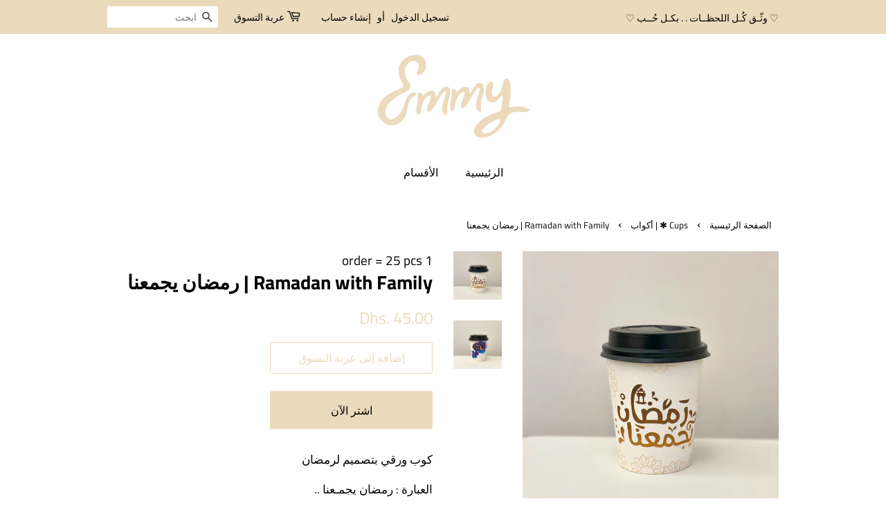

--- FILE ---
content_type: text/html; charset=utf-8
request_url: https://emmy.ae/collections/winter-collection/products/ramadan-with-family-%D8%B1%D9%85%D8%B6%D8%A7%D9%86-%D9%8A%D8%AC%D9%85%D8%B9%D9%86%D8%A7
body_size: 17657
content:
<!doctype html>
<html class="no-js">
<head>

  <!-- Basic page needs ================================================== -->
  <meta charset="utf-8">
  <meta http-equiv="X-UA-Compatible" content="IE=edge,chrome=1">

  
  
  <link rel="stylesheet" href="https://stackpath.bootstrapcdn.com/font-awesome/4.7.0/css/font-awesome.min.css">
  <!-- Title and description ================================================== -->
  <title>
  Ramadan with Family | رمضان يجمعنا &ndash; emmy.ae
  </title>

  
  <meta name="description" content="كوب ورقي بتصميم لرمضان  العبارة : رمضان يجمـعنا .. شدة / ربطة واحدة : 25 كوب ورقي مع الأغطية اللون : ملون _____________________________________ Paper cup design : ramadan for family gathering  The bag holding: 25 cups with lids . The color is: colorful  Size: 8Oz | single wall cup">
  

  <!-- Social meta ================================================== -->
  <!-- /snippets/social-meta-tags.liquid -->




<meta property="og:site_name" content="emmy.ae">
<meta property="og:url" content="https://emmy.ae/products/ramadan-with-family-%d8%b1%d9%85%d8%b6%d8%a7%d9%86-%d9%8a%d8%ac%d9%85%d8%b9%d9%86%d8%a7">
<meta property="og:title" content="Ramadan with Family | رمضان يجمعنا">
<meta property="og:type" content="product">
<meta property="og:description" content="كوب ورقي بتصميم لرمضان  العبارة : رمضان يجمـعنا .. شدة / ربطة واحدة : 25 كوب ورقي مع الأغطية اللون : ملون _____________________________________ Paper cup design : ramadan for family gathering  The bag holding: 25 cups with lids . The color is: colorful  Size: 8Oz | single wall cup">

  <meta property="og:price:amount" content="45.00">
  <meta property="og:price:currency" content="AED">

<meta property="og:image" content="http://emmy.ae/cdn/shop/products/image_3f8eba40-3d53-4ca5-ae37-8121744168e5_1200x1200.jpg?v=1586881291"><meta property="og:image" content="http://emmy.ae/cdn/shop/products/image_27c8fd0b-1cfc-48cc-b8b7-4184f035d09e_1200x1200.jpg?v=1586881292">
<meta property="og:image:secure_url" content="https://emmy.ae/cdn/shop/products/image_3f8eba40-3d53-4ca5-ae37-8121744168e5_1200x1200.jpg?v=1586881291"><meta property="og:image:secure_url" content="https://emmy.ae/cdn/shop/products/image_27c8fd0b-1cfc-48cc-b8b7-4184f035d09e_1200x1200.jpg?v=1586881292">


<meta name="twitter:card" content="summary_large_image">
<meta name="twitter:title" content="Ramadan with Family | رمضان يجمعنا">
<meta name="twitter:description" content="كوب ورقي بتصميم لرمضان  العبارة : رمضان يجمـعنا .. شدة / ربطة واحدة : 25 كوب ورقي مع الأغطية اللون : ملون _____________________________________ Paper cup design : ramadan for family gathering  The bag holding: 25 cups with lids . The color is: colorful  Size: 8Oz | single wall cup">


  <!-- Helpers ================================================== -->
  <link rel="canonical" href="https://emmy.ae/products/ramadan-with-family-%d8%b1%d9%85%d8%b6%d8%a7%d9%86-%d9%8a%d8%ac%d9%85%d8%b9%d9%86%d8%a7">
  <meta name="viewport" content="width=device-width,initial-scale=1">
  <meta name="theme-color" content="#ecdabc">

  <!-- CSS ================================================== -->
  <link href="//emmy.ae/cdn/shop/t/3/assets/timber.scss.css?v=41397760212310486161759332273" rel="stylesheet" type="text/css" media="all" />
  <link href="//emmy.ae/cdn/shop/t/3/assets/theme.scss.css?v=176550149287912345101759332272" rel="stylesheet" type="text/css" media="all" />

  <script>
    window.theme = window.theme || {};

    var theme = {
      strings: {
        addToCart: "إضافة إلى عربة التسوق",
        soldOut: "تم نفاذ الكمية",
        unavailable: "غير متوفر",
        zoomClose: "اغلاق",
        zoomPrev: "السابق (Left arrow key)",
        zoomNext: "التالي (Right arrow key)",
        addressError: "خطأ في البحث عن هذا العنوان",
        addressNoResults: "لا توجد نتائج لهذا العنوان",
        addressQueryLimit: "لقد تجاوزت حد استخدام Google API. فكر في الترقية إلى \u003ca href=\"https:\/\/developers.google.com\/maps\/premium\/usage-limits\"\u003e خطة مميزة \u003c\/a\u003e.",
        authError: "حدثت مشكلة في مصادقة مفتاح واجهة برمجة تطبيقات خرائط Google."
      },
      settings: {
        // Adding some settings to allow the editor to update correctly when they are changed
        enableWideLayout: false,
        typeAccentTransform: false,
        typeAccentSpacing: false,
        baseFontSize: '17px',
        headerBaseFontSize: '28px',
        accentFontSize: '16px'
      },
      variables: {
        mediaQueryMedium: 'screen and (max-width: 768px)',
        bpSmall: false
      },
      moneyFormat: "Dhs. {{amount}}"
    }

    document.documentElement.className = document.documentElement.className.replace('no-js', 'supports-js');
  </script>

  <!-- Header hook for plugins ================================================== -->
  <script>window.performance && window.performance.mark && window.performance.mark('shopify.content_for_header.start');</script><meta id="shopify-digital-wallet" name="shopify-digital-wallet" content="/25246040111/digital_wallets/dialog">
<meta name="shopify-checkout-api-token" content="e75060283d8e3f719dd3a09f6502811c">
<link rel="alternate" type="application/json+oembed" href="https://emmy.ae/products/ramadan-with-family-%d8%b1%d9%85%d8%b6%d8%a7%d9%86-%d9%8a%d8%ac%d9%85%d8%b9%d9%86%d8%a7.oembed">
<script async="async" src="/checkouts/internal/preloads.js?locale=ar-AE"></script>
<script id="apple-pay-shop-capabilities" type="application/json">{"shopId":25246040111,"countryCode":"AE","currencyCode":"AED","merchantCapabilities":["supports3DS"],"merchantId":"gid:\/\/shopify\/Shop\/25246040111","merchantName":"emmy.ae","requiredBillingContactFields":["postalAddress","email","phone"],"requiredShippingContactFields":["postalAddress","email","phone"],"shippingType":"shipping","supportedNetworks":["visa","masterCard","amex"],"total":{"type":"pending","label":"emmy.ae","amount":"1.00"},"shopifyPaymentsEnabled":false,"supportsSubscriptions":false}</script>
<script id="shopify-features" type="application/json">{"accessToken":"e75060283d8e3f719dd3a09f6502811c","betas":["rich-media-storefront-analytics"],"domain":"emmy.ae","predictiveSearch":false,"shopId":25246040111,"locale":"ar"}</script>
<script>var Shopify = Shopify || {};
Shopify.shop = "emmy-ae.myshopify.com";
Shopify.locale = "ar";
Shopify.currency = {"active":"AED","rate":"1.0"};
Shopify.country = "AE";
Shopify.theme = {"name":"LOVE","id":129094549551,"schema_name":"Minimal","schema_version":"11.7.5","theme_store_id":380,"role":"main"};
Shopify.theme.handle = "null";
Shopify.theme.style = {"id":null,"handle":null};
Shopify.cdnHost = "emmy.ae/cdn";
Shopify.routes = Shopify.routes || {};
Shopify.routes.root = "/";</script>
<script type="module">!function(o){(o.Shopify=o.Shopify||{}).modules=!0}(window);</script>
<script>!function(o){function n(){var o=[];function n(){o.push(Array.prototype.slice.apply(arguments))}return n.q=o,n}var t=o.Shopify=o.Shopify||{};t.loadFeatures=n(),t.autoloadFeatures=n()}(window);</script>
<script id="shop-js-analytics" type="application/json">{"pageType":"product"}</script>
<script defer="defer" async type="module" src="//emmy.ae/cdn/shopifycloud/shop-js/modules/v2/client.init-shop-cart-sync_D0dqhulL.en.esm.js"></script>
<script defer="defer" async type="module" src="//emmy.ae/cdn/shopifycloud/shop-js/modules/v2/chunk.common_CpVO7qML.esm.js"></script>
<script type="module">
  await import("//emmy.ae/cdn/shopifycloud/shop-js/modules/v2/client.init-shop-cart-sync_D0dqhulL.en.esm.js");
await import("//emmy.ae/cdn/shopifycloud/shop-js/modules/v2/chunk.common_CpVO7qML.esm.js");

  window.Shopify.SignInWithShop?.initShopCartSync?.({"fedCMEnabled":true,"windoidEnabled":true});

</script>
<script>(function() {
  var isLoaded = false;
  function asyncLoad() {
    if (isLoaded) return;
    isLoaded = true;
    var urls = ["https:\/\/api.revy.io\/bundle.js?shop=emmy-ae.myshopify.com"];
    for (var i = 0; i < urls.length; i++) {
      var s = document.createElement('script');
      s.type = 'text/javascript';
      s.async = true;
      s.src = urls[i];
      var x = document.getElementsByTagName('script')[0];
      x.parentNode.insertBefore(s, x);
    }
  };
  if(window.attachEvent) {
    window.attachEvent('onload', asyncLoad);
  } else {
    window.addEventListener('load', asyncLoad, false);
  }
})();</script>
<script id="__st">var __st={"a":25246040111,"offset":14400,"reqid":"ab345507-ce6a-469a-9e48-e26a140d4334-1764844220","pageurl":"emmy.ae\/collections\/winter-collection\/products\/ramadan-with-family-%D8%B1%D9%85%D8%B6%D8%A7%D9%86-%D9%8A%D8%AC%D9%85%D8%B9%D9%86%D8%A7","u":"f2228ad41b8b","p":"product","rtyp":"product","rid":4486507888687};</script>
<script>window.ShopifyPaypalV4VisibilityTracking = true;</script>
<script id="captcha-bootstrap">!function(){'use strict';const t='contact',e='account',n='new_comment',o=[[t,t],['blogs',n],['comments',n],[t,'customer']],c=[[e,'customer_login'],[e,'guest_login'],[e,'recover_customer_password'],[e,'create_customer']],r=t=>t.map((([t,e])=>`form[action*='/${t}']:not([data-nocaptcha='true']) input[name='form_type'][value='${e}']`)).join(','),a=t=>()=>t?[...document.querySelectorAll(t)].map((t=>t.form)):[];function s(){const t=[...o],e=r(t);return a(e)}const i='password',u='form_key',d=['recaptcha-v3-token','g-recaptcha-response','h-captcha-response',i],f=()=>{try{return window.sessionStorage}catch{return}},m='__shopify_v',_=t=>t.elements[u];function p(t,e,n=!1){try{const o=window.sessionStorage,c=JSON.parse(o.getItem(e)),{data:r}=function(t){const{data:e,action:n}=t;return t[m]||n?{data:e,action:n}:{data:t,action:n}}(c);for(const[e,n]of Object.entries(r))t.elements[e]&&(t.elements[e].value=n);n&&o.removeItem(e)}catch(o){console.error('form repopulation failed',{error:o})}}const l='form_type',E='cptcha';function T(t){t.dataset[E]=!0}const w=window,h=w.document,L='Shopify',v='ce_forms',y='captcha';let A=!1;((t,e)=>{const n=(g='f06e6c50-85a8-45c8-87d0-21a2b65856fe',I='https://cdn.shopify.com/shopifycloud/storefront-forms-hcaptcha/ce_storefront_forms_captcha_hcaptcha.v1.5.2.iife.js',D={infoText:'Protected by hCaptcha',privacyText:'Privacy',termsText:'Terms'},(t,e,n)=>{const o=w[L][v],c=o.bindForm;if(c)return c(t,g,e,D).then(n);var r;o.q.push([[t,g,e,D],n]),r=I,A||(h.body.append(Object.assign(h.createElement('script'),{id:'captcha-provider',async:!0,src:r})),A=!0)});var g,I,D;w[L]=w[L]||{},w[L][v]=w[L][v]||{},w[L][v].q=[],w[L][y]=w[L][y]||{},w[L][y].protect=function(t,e){n(t,void 0,e),T(t)},Object.freeze(w[L][y]),function(t,e,n,w,h,L){const[v,y,A,g]=function(t,e,n){const i=e?o:[],u=t?c:[],d=[...i,...u],f=r(d),m=r(i),_=r(d.filter((([t,e])=>n.includes(e))));return[a(f),a(m),a(_),s()]}(w,h,L),I=t=>{const e=t.target;return e instanceof HTMLFormElement?e:e&&e.form},D=t=>v().includes(t);t.addEventListener('submit',(t=>{const e=I(t);if(!e)return;const n=D(e)&&!e.dataset.hcaptchaBound&&!e.dataset.recaptchaBound,o=_(e),c=g().includes(e)&&(!o||!o.value);(n||c)&&t.preventDefault(),c&&!n&&(function(t){try{if(!f())return;!function(t){const e=f();if(!e)return;const n=_(t);if(!n)return;const o=n.value;o&&e.removeItem(o)}(t);const e=Array.from(Array(32),(()=>Math.random().toString(36)[2])).join('');!function(t,e){_(t)||t.append(Object.assign(document.createElement('input'),{type:'hidden',name:u})),t.elements[u].value=e}(t,e),function(t,e){const n=f();if(!n)return;const o=[...t.querySelectorAll(`input[type='${i}']`)].map((({name:t})=>t)),c=[...d,...o],r={};for(const[a,s]of new FormData(t).entries())c.includes(a)||(r[a]=s);n.setItem(e,JSON.stringify({[m]:1,action:t.action,data:r}))}(t,e)}catch(e){console.error('failed to persist form',e)}}(e),e.submit())}));const S=(t,e)=>{t&&!t.dataset[E]&&(n(t,e.some((e=>e===t))),T(t))};for(const o of['focusin','change'])t.addEventListener(o,(t=>{const e=I(t);D(e)&&S(e,y())}));const B=e.get('form_key'),M=e.get(l),P=B&&M;t.addEventListener('DOMContentLoaded',(()=>{const t=y();if(P)for(const e of t)e.elements[l].value===M&&p(e,B);[...new Set([...A(),...v().filter((t=>'true'===t.dataset.shopifyCaptcha))])].forEach((e=>S(e,t)))}))}(h,new URLSearchParams(w.location.search),n,t,e,['guest_login'])})(!0,!0)}();</script>
<script integrity="sha256-52AcMU7V7pcBOXWImdc/TAGTFKeNjmkeM1Pvks/DTgc=" data-source-attribution="shopify.loadfeatures" defer="defer" src="//emmy.ae/cdn/shopifycloud/storefront/assets/storefront/load_feature-81c60534.js" crossorigin="anonymous"></script>
<script data-source-attribution="shopify.dynamic_checkout.dynamic.init">var Shopify=Shopify||{};Shopify.PaymentButton=Shopify.PaymentButton||{isStorefrontPortableWallets:!0,init:function(){window.Shopify.PaymentButton.init=function(){};var t=document.createElement("script");t.src="https://emmy.ae/cdn/shopifycloud/portable-wallets/latest/portable-wallets.ar.js",t.type="module",document.head.appendChild(t)}};
</script>
<script data-source-attribution="shopify.dynamic_checkout.buyer_consent">
  function portableWalletsHideBuyerConsent(e){var t=document.getElementById("shopify-buyer-consent"),n=document.getElementById("shopify-subscription-policy-button");t&&n&&(t.classList.add("hidden"),t.setAttribute("aria-hidden","true"),n.removeEventListener("click",e))}function portableWalletsShowBuyerConsent(e){var t=document.getElementById("shopify-buyer-consent"),n=document.getElementById("shopify-subscription-policy-button");t&&n&&(t.classList.remove("hidden"),t.removeAttribute("aria-hidden"),n.addEventListener("click",e))}window.Shopify?.PaymentButton&&(window.Shopify.PaymentButton.hideBuyerConsent=portableWalletsHideBuyerConsent,window.Shopify.PaymentButton.showBuyerConsent=portableWalletsShowBuyerConsent);
</script>
<script>
  function portableWalletsCleanup(e){e&&e.src&&console.error("Failed to load portable wallets script "+e.src);var t=document.querySelectorAll("shopify-accelerated-checkout .shopify-payment-button__skeleton, shopify-accelerated-checkout-cart .wallet-cart-button__skeleton"),e=document.getElementById("shopify-buyer-consent");for(let e=0;e<t.length;e++)t[e].remove();e&&e.remove()}function portableWalletsNotLoadedAsModule(e){e instanceof ErrorEvent&&"string"==typeof e.message&&e.message.includes("import.meta")&&"string"==typeof e.filename&&e.filename.includes("portable-wallets")&&(window.removeEventListener("error",portableWalletsNotLoadedAsModule),window.Shopify.PaymentButton.failedToLoad=e,"loading"===document.readyState?document.addEventListener("DOMContentLoaded",window.Shopify.PaymentButton.init):window.Shopify.PaymentButton.init())}window.addEventListener("error",portableWalletsNotLoadedAsModule);
</script>

<script type="module" src="https://emmy.ae/cdn/shopifycloud/portable-wallets/latest/portable-wallets.ar.js" onError="portableWalletsCleanup(this)" crossorigin="anonymous"></script>
<script nomodule>
  document.addEventListener("DOMContentLoaded", portableWalletsCleanup);
</script>

<link id="shopify-accelerated-checkout-styles" rel="stylesheet" media="screen" href="https://emmy.ae/cdn/shopifycloud/portable-wallets/latest/accelerated-checkout-backwards-compat.css" crossorigin="anonymous">
<style id="shopify-accelerated-checkout-cart">
        #shopify-buyer-consent {
  margin-top: 1em;
  display: inline-block;
  width: 100%;
}

#shopify-buyer-consent.hidden {
  display: none;
}

#shopify-subscription-policy-button {
  background: none;
  border: none;
  padding: 0;
  text-decoration: underline;
  font-size: inherit;
  cursor: pointer;
}

#shopify-subscription-policy-button::before {
  box-shadow: none;
}

      </style>

<script>window.performance && window.performance.mark && window.performance.mark('shopify.content_for_header.end');</script>

  <script src="//emmy.ae/cdn/shop/t/3/assets/jquery-2.2.3.min.js?v=58211863146907186831673860960" type="text/javascript"></script>

  <script src="//emmy.ae/cdn/shop/t/3/assets/lazysizes.min.js?v=155223123402716617051673860960" async="async"></script>

  
  

  


<link href="https://monorail-edge.shopifysvc.com" rel="dns-prefetch">
<script>(function(){if ("sendBeacon" in navigator && "performance" in window) {try {var session_token_from_headers = performance.getEntriesByType('navigation')[0].serverTiming.find(x => x.name == '_s').description;} catch {var session_token_from_headers = undefined;}var session_cookie_matches = document.cookie.match(/_shopify_s=([^;]*)/);var session_token_from_cookie = session_cookie_matches && session_cookie_matches.length === 2 ? session_cookie_matches[1] : "";var session_token = session_token_from_headers || session_token_from_cookie || "";function handle_abandonment_event(e) {var entries = performance.getEntries().filter(function(entry) {return /monorail-edge.shopifysvc.com/.test(entry.name);});if (!window.abandonment_tracked && entries.length === 0) {window.abandonment_tracked = true;var currentMs = Date.now();var navigation_start = performance.timing.navigationStart;var payload = {shop_id: 25246040111,url: window.location.href,navigation_start,duration: currentMs - navigation_start,session_token,page_type: "product"};window.navigator.sendBeacon("https://monorail-edge.shopifysvc.com/v1/produce", JSON.stringify({schema_id: "online_store_buyer_site_abandonment/1.1",payload: payload,metadata: {event_created_at_ms: currentMs,event_sent_at_ms: currentMs}}));}}window.addEventListener('pagehide', handle_abandonment_event);}}());</script>
<script id="web-pixels-manager-setup">(function e(e,d,r,n,o){if(void 0===o&&(o={}),!Boolean(null===(a=null===(i=window.Shopify)||void 0===i?void 0:i.analytics)||void 0===a?void 0:a.replayQueue)){var i,a;window.Shopify=window.Shopify||{};var t=window.Shopify;t.analytics=t.analytics||{};var s=t.analytics;s.replayQueue=[],s.publish=function(e,d,r){return s.replayQueue.push([e,d,r]),!0};try{self.performance.mark("wpm:start")}catch(e){}var l=function(){var e={modern:/Edge?\/(1{2}[4-9]|1[2-9]\d|[2-9]\d{2}|\d{4,})\.\d+(\.\d+|)|Firefox\/(1{2}[4-9]|1[2-9]\d|[2-9]\d{2}|\d{4,})\.\d+(\.\d+|)|Chrom(ium|e)\/(9{2}|\d{3,})\.\d+(\.\d+|)|(Maci|X1{2}).+ Version\/(15\.\d+|(1[6-9]|[2-9]\d|\d{3,})\.\d+)([,.]\d+|)( \(\w+\)|)( Mobile\/\w+|) Safari\/|Chrome.+OPR\/(9{2}|\d{3,})\.\d+\.\d+|(CPU[ +]OS|iPhone[ +]OS|CPU[ +]iPhone|CPU IPhone OS|CPU iPad OS)[ +]+(15[._]\d+|(1[6-9]|[2-9]\d|\d{3,})[._]\d+)([._]\d+|)|Android:?[ /-](13[3-9]|1[4-9]\d|[2-9]\d{2}|\d{4,})(\.\d+|)(\.\d+|)|Android.+Firefox\/(13[5-9]|1[4-9]\d|[2-9]\d{2}|\d{4,})\.\d+(\.\d+|)|Android.+Chrom(ium|e)\/(13[3-9]|1[4-9]\d|[2-9]\d{2}|\d{4,})\.\d+(\.\d+|)|SamsungBrowser\/([2-9]\d|\d{3,})\.\d+/,legacy:/Edge?\/(1[6-9]|[2-9]\d|\d{3,})\.\d+(\.\d+|)|Firefox\/(5[4-9]|[6-9]\d|\d{3,})\.\d+(\.\d+|)|Chrom(ium|e)\/(5[1-9]|[6-9]\d|\d{3,})\.\d+(\.\d+|)([\d.]+$|.*Safari\/(?![\d.]+ Edge\/[\d.]+$))|(Maci|X1{2}).+ Version\/(10\.\d+|(1[1-9]|[2-9]\d|\d{3,})\.\d+)([,.]\d+|)( \(\w+\)|)( Mobile\/\w+|) Safari\/|Chrome.+OPR\/(3[89]|[4-9]\d|\d{3,})\.\d+\.\d+|(CPU[ +]OS|iPhone[ +]OS|CPU[ +]iPhone|CPU IPhone OS|CPU iPad OS)[ +]+(10[._]\d+|(1[1-9]|[2-9]\d|\d{3,})[._]\d+)([._]\d+|)|Android:?[ /-](13[3-9]|1[4-9]\d|[2-9]\d{2}|\d{4,})(\.\d+|)(\.\d+|)|Mobile Safari.+OPR\/([89]\d|\d{3,})\.\d+\.\d+|Android.+Firefox\/(13[5-9]|1[4-9]\d|[2-9]\d{2}|\d{4,})\.\d+(\.\d+|)|Android.+Chrom(ium|e)\/(13[3-9]|1[4-9]\d|[2-9]\d{2}|\d{4,})\.\d+(\.\d+|)|Android.+(UC? ?Browser|UCWEB|U3)[ /]?(15\.([5-9]|\d{2,})|(1[6-9]|[2-9]\d|\d{3,})\.\d+)\.\d+|SamsungBrowser\/(5\.\d+|([6-9]|\d{2,})\.\d+)|Android.+MQ{2}Browser\/(14(\.(9|\d{2,})|)|(1[5-9]|[2-9]\d|\d{3,})(\.\d+|))(\.\d+|)|K[Aa][Ii]OS\/(3\.\d+|([4-9]|\d{2,})\.\d+)(\.\d+|)/},d=e.modern,r=e.legacy,n=navigator.userAgent;return n.match(d)?"modern":n.match(r)?"legacy":"unknown"}(),u="modern"===l?"modern":"legacy",c=(null!=n?n:{modern:"",legacy:""})[u],f=function(e){return[e.baseUrl,"/wpm","/b",e.hashVersion,"modern"===e.buildTarget?"m":"l",".js"].join("")}({baseUrl:d,hashVersion:r,buildTarget:u}),m=function(e){var d=e.version,r=e.bundleTarget,n=e.surface,o=e.pageUrl,i=e.monorailEndpoint;return{emit:function(e){var a=e.status,t=e.errorMsg,s=(new Date).getTime(),l=JSON.stringify({metadata:{event_sent_at_ms:s},events:[{schema_id:"web_pixels_manager_load/3.1",payload:{version:d,bundle_target:r,page_url:o,status:a,surface:n,error_msg:t},metadata:{event_created_at_ms:s}}]});if(!i)return console&&console.warn&&console.warn("[Web Pixels Manager] No Monorail endpoint provided, skipping logging."),!1;try{return self.navigator.sendBeacon.bind(self.navigator)(i,l)}catch(e){}var u=new XMLHttpRequest;try{return u.open("POST",i,!0),u.setRequestHeader("Content-Type","text/plain"),u.send(l),!0}catch(e){return console&&console.warn&&console.warn("[Web Pixels Manager] Got an unhandled error while logging to Monorail."),!1}}}}({version:r,bundleTarget:l,surface:e.surface,pageUrl:self.location.href,monorailEndpoint:e.monorailEndpoint});try{o.browserTarget=l,function(e){var d=e.src,r=e.async,n=void 0===r||r,o=e.onload,i=e.onerror,a=e.sri,t=e.scriptDataAttributes,s=void 0===t?{}:t,l=document.createElement("script"),u=document.querySelector("head"),c=document.querySelector("body");if(l.async=n,l.src=d,a&&(l.integrity=a,l.crossOrigin="anonymous"),s)for(var f in s)if(Object.prototype.hasOwnProperty.call(s,f))try{l.dataset[f]=s[f]}catch(e){}if(o&&l.addEventListener("load",o),i&&l.addEventListener("error",i),u)u.appendChild(l);else{if(!c)throw new Error("Did not find a head or body element to append the script");c.appendChild(l)}}({src:f,async:!0,onload:function(){if(!function(){var e,d;return Boolean(null===(d=null===(e=window.Shopify)||void 0===e?void 0:e.analytics)||void 0===d?void 0:d.initialized)}()){var d=window.webPixelsManager.init(e)||void 0;if(d){var r=window.Shopify.analytics;r.replayQueue.forEach((function(e){var r=e[0],n=e[1],o=e[2];d.publishCustomEvent(r,n,o)})),r.replayQueue=[],r.publish=d.publishCustomEvent,r.visitor=d.visitor,r.initialized=!0}}},onerror:function(){return m.emit({status:"failed",errorMsg:"".concat(f," has failed to load")})},sri:function(e){var d=/^sha384-[A-Za-z0-9+/=]+$/;return"string"==typeof e&&d.test(e)}(c)?c:"",scriptDataAttributes:o}),m.emit({status:"loading"})}catch(e){m.emit({status:"failed",errorMsg:(null==e?void 0:e.message)||"Unknown error"})}}})({shopId: 25246040111,storefrontBaseUrl: "https://emmy.ae",extensionsBaseUrl: "https://extensions.shopifycdn.com/cdn/shopifycloud/web-pixels-manager",monorailEndpoint: "https://monorail-edge.shopifysvc.com/unstable/produce_batch",surface: "storefront-renderer",enabledBetaFlags: ["2dca8a86"],webPixelsConfigList: [{"id":"167215151","configuration":"{\"pixel_id\":\"303789277386487\",\"pixel_type\":\"facebook_pixel\",\"metaapp_system_user_token\":\"-\"}","eventPayloadVersion":"v1","runtimeContext":"OPEN","scriptVersion":"ca16bc87fe92b6042fbaa3acc2fbdaa6","type":"APP","apiClientId":2329312,"privacyPurposes":["ANALYTICS","MARKETING","SALE_OF_DATA"],"dataSharingAdjustments":{"protectedCustomerApprovalScopes":["read_customer_address","read_customer_email","read_customer_name","read_customer_personal_data","read_customer_phone"]}},{"id":"60063791","eventPayloadVersion":"v1","runtimeContext":"LAX","scriptVersion":"1","type":"CUSTOM","privacyPurposes":["MARKETING"],"name":"Meta pixel (migrated)"},{"id":"shopify-app-pixel","configuration":"{}","eventPayloadVersion":"v1","runtimeContext":"STRICT","scriptVersion":"0450","apiClientId":"shopify-pixel","type":"APP","privacyPurposes":["ANALYTICS","MARKETING"]},{"id":"shopify-custom-pixel","eventPayloadVersion":"v1","runtimeContext":"LAX","scriptVersion":"0450","apiClientId":"shopify-pixel","type":"CUSTOM","privacyPurposes":["ANALYTICS","MARKETING"]}],isMerchantRequest: false,initData: {"shop":{"name":"emmy.ae","paymentSettings":{"currencyCode":"AED"},"myshopifyDomain":"emmy-ae.myshopify.com","countryCode":"AE","storefrontUrl":"https:\/\/emmy.ae"},"customer":null,"cart":null,"checkout":null,"productVariants":[{"price":{"amount":45.0,"currencyCode":"AED"},"product":{"title":"Ramadan with Family | رمضان يجمعنا","vendor":"1 order = 25 pcs","id":"4486507888687","untranslatedTitle":"Ramadan with Family | رمضان يجمعنا","url":"\/products\/ramadan-with-family-%D8%B1%D9%85%D8%B6%D8%A7%D9%86-%D9%8A%D8%AC%D9%85%D8%B9%D9%86%D8%A7","type":"paper cup"},"id":"31808728334383","image":{"src":"\/\/emmy.ae\/cdn\/shop\/products\/image_3f8eba40-3d53-4ca5-ae37-8121744168e5.jpg?v=1586881291"},"sku":"2500","title":"Default Title","untranslatedTitle":"Default Title"}],"purchasingCompany":null},},"https://emmy.ae/cdn","ae1676cfwd2530674p4253c800m34e853cb",{"modern":"","legacy":""},{"shopId":"25246040111","storefrontBaseUrl":"https:\/\/emmy.ae","extensionBaseUrl":"https:\/\/extensions.shopifycdn.com\/cdn\/shopifycloud\/web-pixels-manager","surface":"storefront-renderer","enabledBetaFlags":"[\"2dca8a86\"]","isMerchantRequest":"false","hashVersion":"ae1676cfwd2530674p4253c800m34e853cb","publish":"custom","events":"[[\"page_viewed\",{}],[\"product_viewed\",{\"productVariant\":{\"price\":{\"amount\":45.0,\"currencyCode\":\"AED\"},\"product\":{\"title\":\"Ramadan with Family | رمضان يجمعنا\",\"vendor\":\"1 order = 25 pcs\",\"id\":\"4486507888687\",\"untranslatedTitle\":\"Ramadan with Family | رمضان يجمعنا\",\"url\":\"\/products\/ramadan-with-family-%D8%B1%D9%85%D8%B6%D8%A7%D9%86-%D9%8A%D8%AC%D9%85%D8%B9%D9%86%D8%A7\",\"type\":\"paper cup\"},\"id\":\"31808728334383\",\"image\":{\"src\":\"\/\/emmy.ae\/cdn\/shop\/products\/image_3f8eba40-3d53-4ca5-ae37-8121744168e5.jpg?v=1586881291\"},\"sku\":\"2500\",\"title\":\"Default Title\",\"untranslatedTitle\":\"Default Title\"}}]]"});</script><script>
  window.ShopifyAnalytics = window.ShopifyAnalytics || {};
  window.ShopifyAnalytics.meta = window.ShopifyAnalytics.meta || {};
  window.ShopifyAnalytics.meta.currency = 'AED';
  var meta = {"product":{"id":4486507888687,"gid":"gid:\/\/shopify\/Product\/4486507888687","vendor":"1 order = 25 pcs","type":"paper cup","variants":[{"id":31808728334383,"price":4500,"name":"Ramadan with Family | رمضان يجمعنا","public_title":null,"sku":"2500"}],"remote":false},"page":{"pageType":"product","resourceType":"product","resourceId":4486507888687}};
  for (var attr in meta) {
    window.ShopifyAnalytics.meta[attr] = meta[attr];
  }
</script>
<script class="analytics">
  (function () {
    var customDocumentWrite = function(content) {
      var jquery = null;

      if (window.jQuery) {
        jquery = window.jQuery;
      } else if (window.Checkout && window.Checkout.$) {
        jquery = window.Checkout.$;
      }

      if (jquery) {
        jquery('body').append(content);
      }
    };

    var hasLoggedConversion = function(token) {
      if (token) {
        return document.cookie.indexOf('loggedConversion=' + token) !== -1;
      }
      return false;
    }

    var setCookieIfConversion = function(token) {
      if (token) {
        var twoMonthsFromNow = new Date(Date.now());
        twoMonthsFromNow.setMonth(twoMonthsFromNow.getMonth() + 2);

        document.cookie = 'loggedConversion=' + token + '; expires=' + twoMonthsFromNow;
      }
    }

    var trekkie = window.ShopifyAnalytics.lib = window.trekkie = window.trekkie || [];
    if (trekkie.integrations) {
      return;
    }
    trekkie.methods = [
      'identify',
      'page',
      'ready',
      'track',
      'trackForm',
      'trackLink'
    ];
    trekkie.factory = function(method) {
      return function() {
        var args = Array.prototype.slice.call(arguments);
        args.unshift(method);
        trekkie.push(args);
        return trekkie;
      };
    };
    for (var i = 0; i < trekkie.methods.length; i++) {
      var key = trekkie.methods[i];
      trekkie[key] = trekkie.factory(key);
    }
    trekkie.load = function(config) {
      trekkie.config = config || {};
      trekkie.config.initialDocumentCookie = document.cookie;
      var first = document.getElementsByTagName('script')[0];
      var script = document.createElement('script');
      script.type = 'text/javascript';
      script.onerror = function(e) {
        var scriptFallback = document.createElement('script');
        scriptFallback.type = 'text/javascript';
        scriptFallback.onerror = function(error) {
                var Monorail = {
      produce: function produce(monorailDomain, schemaId, payload) {
        var currentMs = new Date().getTime();
        var event = {
          schema_id: schemaId,
          payload: payload,
          metadata: {
            event_created_at_ms: currentMs,
            event_sent_at_ms: currentMs
          }
        };
        return Monorail.sendRequest("https://" + monorailDomain + "/v1/produce", JSON.stringify(event));
      },
      sendRequest: function sendRequest(endpointUrl, payload) {
        // Try the sendBeacon API
        if (window && window.navigator && typeof window.navigator.sendBeacon === 'function' && typeof window.Blob === 'function' && !Monorail.isIos12()) {
          var blobData = new window.Blob([payload], {
            type: 'text/plain'
          });

          if (window.navigator.sendBeacon(endpointUrl, blobData)) {
            return true;
          } // sendBeacon was not successful

        } // XHR beacon

        var xhr = new XMLHttpRequest();

        try {
          xhr.open('POST', endpointUrl);
          xhr.setRequestHeader('Content-Type', 'text/plain');
          xhr.send(payload);
        } catch (e) {
          console.log(e);
        }

        return false;
      },
      isIos12: function isIos12() {
        return window.navigator.userAgent.lastIndexOf('iPhone; CPU iPhone OS 12_') !== -1 || window.navigator.userAgent.lastIndexOf('iPad; CPU OS 12_') !== -1;
      }
    };
    Monorail.produce('monorail-edge.shopifysvc.com',
      'trekkie_storefront_load_errors/1.1',
      {shop_id: 25246040111,
      theme_id: 129094549551,
      app_name: "storefront",
      context_url: window.location.href,
      source_url: "//emmy.ae/cdn/s/trekkie.storefront.3c703df509f0f96f3237c9daa54e2777acf1a1dd.min.js"});

        };
        scriptFallback.async = true;
        scriptFallback.src = '//emmy.ae/cdn/s/trekkie.storefront.3c703df509f0f96f3237c9daa54e2777acf1a1dd.min.js';
        first.parentNode.insertBefore(scriptFallback, first);
      };
      script.async = true;
      script.src = '//emmy.ae/cdn/s/trekkie.storefront.3c703df509f0f96f3237c9daa54e2777acf1a1dd.min.js';
      first.parentNode.insertBefore(script, first);
    };
    trekkie.load(
      {"Trekkie":{"appName":"storefront","development":false,"defaultAttributes":{"shopId":25246040111,"isMerchantRequest":null,"themeId":129094549551,"themeCityHash":"14440316674586600228","contentLanguage":"ar","currency":"AED","eventMetadataId":"9044d1bd-71a8-433e-a803-1a2477368b24"},"isServerSideCookieWritingEnabled":true,"monorailRegion":"shop_domain","enabledBetaFlags":["f0df213a"]},"Session Attribution":{},"S2S":{"facebookCapiEnabled":true,"source":"trekkie-storefront-renderer","apiClientId":580111}}
    );

    var loaded = false;
    trekkie.ready(function() {
      if (loaded) return;
      loaded = true;

      window.ShopifyAnalytics.lib = window.trekkie;

      var originalDocumentWrite = document.write;
      document.write = customDocumentWrite;
      try { window.ShopifyAnalytics.merchantGoogleAnalytics.call(this); } catch(error) {};
      document.write = originalDocumentWrite;

      window.ShopifyAnalytics.lib.page(null,{"pageType":"product","resourceType":"product","resourceId":4486507888687,"shopifyEmitted":true});

      var match = window.location.pathname.match(/checkouts\/(.+)\/(thank_you|post_purchase)/)
      var token = match? match[1]: undefined;
      if (!hasLoggedConversion(token)) {
        setCookieIfConversion(token);
        window.ShopifyAnalytics.lib.track("Viewed Product",{"currency":"AED","variantId":31808728334383,"productId":4486507888687,"productGid":"gid:\/\/shopify\/Product\/4486507888687","name":"Ramadan with Family | رمضان يجمعنا","price":"45.00","sku":"2500","brand":"1 order = 25 pcs","variant":null,"category":"paper cup","nonInteraction":true,"remote":false},undefined,undefined,{"shopifyEmitted":true});
      window.ShopifyAnalytics.lib.track("monorail:\/\/trekkie_storefront_viewed_product\/1.1",{"currency":"AED","variantId":31808728334383,"productId":4486507888687,"productGid":"gid:\/\/shopify\/Product\/4486507888687","name":"Ramadan with Family | رمضان يجمعنا","price":"45.00","sku":"2500","brand":"1 order = 25 pcs","variant":null,"category":"paper cup","nonInteraction":true,"remote":false,"referer":"https:\/\/emmy.ae\/collections\/winter-collection\/products\/ramadan-with-family-%D8%B1%D9%85%D8%B6%D8%A7%D9%86-%D9%8A%D8%AC%D9%85%D8%B9%D9%86%D8%A7"});
      }
    });


        var eventsListenerScript = document.createElement('script');
        eventsListenerScript.async = true;
        eventsListenerScript.src = "//emmy.ae/cdn/shopifycloud/storefront/assets/shop_events_listener-3da45d37.js";
        document.getElementsByTagName('head')[0].appendChild(eventsListenerScript);

})();</script>
<script
  defer
  src="https://emmy.ae/cdn/shopifycloud/perf-kit/shopify-perf-kit-2.1.2.min.js"
  data-application="storefront-renderer"
  data-shop-id="25246040111"
  data-render-region="gcp-us-central1"
  data-page-type="product"
  data-theme-instance-id="129094549551"
  data-theme-name="Minimal"
  data-theme-version="11.7.5"
  data-monorail-region="shop_domain"
  data-resource-timing-sampling-rate="10"
  data-shs="true"
  data-shs-beacon="true"
  data-shs-export-with-fetch="true"
  data-shs-logs-sample-rate="1"
></script>
</head>
<body id="ramadan-with-family-رمضان-يجمعنا" class="template-product">

  <div id="shopify-section-header" class="shopify-section"><style>
  .logo__image-wrapper {
    max-width: 220px;
  }
  /*================= If logo is above navigation ================== */
  
    .site-nav {
      
      margin-top: 30px;
    }

    
      .logo__image-wrapper {
        margin: 0 auto;
      }
    
  

  /*============ If logo is on the same line as navigation ============ */
  


  
</style>

<div data-section-id="header" data-section-type="header-section">
  <div class="header-bar">
    <div class="wrapper medium-down--hide">
      <div class="post-large--display-table">

        
          <div class="header-bar__left post-large--display-table-cell">

            

            

            
              <div class="header-bar__module header-bar__message">
                
                  ♡ وثّـق كُـل اللحظــات . . بكـل حُــب ♡
                
              </div>
            

          </div>
        

        <div class="header-bar__right post-large--display-table-cell">

          
            <ul class="header-bar__module header-bar__module--list">
              
                <li>
                  <a href="/account/login" id="customer_login_link">تسجيل الدخول</a>
                </li>
                <li>أو</li>
                <li>
                  <a href="/account/register" id="customer_register_link">إنشاء حساب</a>
                </li>
              
            </ul>
          

          <div class="header-bar__module">
            <span class="header-bar__sep" aria-hidden="true"></span>
            <a href="/cart" class="cart-page-link">
              <span class="icon icon-cart header-bar__cart-icon" aria-hidden="true"></span>
            </a>
          </div>

          <div class="header-bar__module">
            <a href="/cart" class="cart-page-link">
              عربة التسوق
              <span class="cart-count header-bar__cart-count hidden-count">0</span>
            </a>
          </div>

          
            
              <div class="header-bar__module header-bar__search">
                


  <form action="/search" method="get" class="header-bar__search-form clearfix" role="search">
    
    <button type="submit" class="btn btn--search icon-fallback-text header-bar__search-submit">
      <span class="icon icon-search" aria-hidden="true"></span>
      <span class="fallback-text">متابعة</span>
    </button>
    <input type="search" name="q" value="" aria-label="ابحث" class="header-bar__search-input" placeholder="ابحث">
  </form>


              </div>
            
          

        </div>
      </div>
    </div>

    <div class="wrapper post-large--hide announcement-bar--mobile">
      
        
          <span>♡ وثّـق كُـل اللحظــات . . بكـل حُــب ♡</span>
        
      
    </div>

    <div class="wrapper post-large--hide">
      
        <button type="button" class="mobile-nav-trigger" id="MobileNavTrigger" aria-controls="MobileNav" aria-expanded="false">
          <span class="icon icon-hamburger" aria-hidden="true"></span>
          القائمة
        </button>
      
      <a href="/cart" class="cart-page-link mobile-cart-page-link">
        <span class="fa fa-shopping-cart header-bar__cart-icon" aria-hidden="true"></span>
        عربة التسوق <span class="cart-count hidden-count">0</span>
      </a>
    </div>
    <nav role="navigation">
  <ul id="MobileNav" class="mobile-nav post-large--hide">
    
      
        <li class="mobile-nav__link">
          <a
            href="/"
            class="mobile-nav"
            >
            الرئيسية
          </a>
        </li>
      
    
      
        <li class="mobile-nav__link">
          <a
            href="/collections/all"
            class="mobile-nav"
            >
            الأقسام
          </a>
        </li>
      
    

    
      
        <li class="mobile-nav__link">
          <a href="/account/login" id="customer_login_link">تسجيل الدخول</a>
        </li>
        <li class="mobile-nav__link">
          <a href="/account/register" id="customer_register_link">إنشاء حساب</a>
        </li>
      
    

    <li class="mobile-nav__link">
      
        <div class="header-bar__module header-bar__search">
          


  <form action="/search" method="get" class="header-bar__search-form clearfix" role="search">
    
    <button type="submit" class="btn btn--search icon-fallback-text header-bar__search-submit">
      <span class="icon icon-search" aria-hidden="true"></span>
      <span class="fallback-text">متابعة</span>
    </button>
    <input type="search" name="q" value="" aria-label="ابحث" class="header-bar__search-input" placeholder="ابحث">
  </form>


        </div>
      
    </li>
  </ul>
</nav>

  </div>

  <header class="site-header" role="banner">
    <div class="wrapper">

      
        <div class="grid--full">
          <div class="grid__item">
            
              <div class="h1 site-header__logo" itemscope itemtype="http://schema.org/Organization">
            
              
                <noscript>
                  
                  <div class="logo__image-wrapper">
                    <img src="//emmy.ae/cdn/shop/files/emmy-SIGN_-_love_220x.png?v=1673861956" alt="emmy.ae" />
                  </div>
                </noscript>
                <div class="logo__image-wrapper supports-js">
                  <a href="/" itemprop="url" style="padding-top:54.46527012127894%;">
                    
                    <img class="logo__image lazyload"
                         src="//emmy.ae/cdn/shop/files/emmy-SIGN_-_love_300x300.png?v=1673861956"
                         data-src="//emmy.ae/cdn/shop/files/emmy-SIGN_-_love_{width}x.png?v=1673861956"
                         data-widths="[120, 180, 360, 540, 720, 900, 1080, 1296, 1512, 1728, 1944, 2048]"
                         data-aspectratio="1.8360323886639676"
                         data-sizes="auto"
                         alt="emmy.ae"
                         itemprop="logo">
                  </a>
                </div>
              
            
              </div>
            
          </div>
        </div>
        <div class="grid--full medium-down--hide">
          <div class="grid__item">
            
<nav>
  <ul class="site-nav" id="AccessibleNav">
    
      
        <li>
          <a
            href="/"
            class="site-nav__link"
            data-meganav-type="child"
            >
              الرئيسية
          </a>
        </li>
      
    
      
        <li>
          <a
            href="/collections/all"
            class="site-nav__link"
            data-meganav-type="child"
            >
              الأقسام
          </a>
        </li>
      
    
  </ul>
</nav>

          </div>
        </div>
      

    </div>
  </header>
</div>



</div>

  <main class="wrapper main-content" role="main">
    <div class="grid">
        <div class="grid__item">
          

<div id="shopify-section-product-template" class="shopify-section"><div itemscope itemtype="http://schema.org/Product" id="ProductSection" data-section-id="product-template" data-section-type="product-template" data-image-zoom-type="lightbox" data-show-extra-tab="false" data-extra-tab-content="" data-enable-history-state="true">

  

  

  <meta itemprop="url" content="https://emmy.ae/products/ramadan-with-family-%D8%B1%D9%85%D8%B6%D8%A7%D9%86-%D9%8A%D8%AC%D9%85%D8%B9%D9%86%D8%A7">
  <meta itemprop="image" content="//emmy.ae/cdn/shop/products/image_3f8eba40-3d53-4ca5-ae37-8121744168e5_grande.jpg?v=1586881291">

  <div class="section-header section-header--breadcrumb">
    

<nav class="breadcrumb" role="navigation" aria-label="breadcrumbs">
  <a href="/" title="العودة إلى الصفحة الأولى">الصفحة الرئيسية</a>

  

    
      <span aria-hidden="true" class="breadcrumb__sep">&rsaquo;</span>
      
<a href="/collections/winter-collection" title="">Cups ✱ | أكواب</a>
      
    
    <span aria-hidden="true" class="breadcrumb__sep">&rsaquo;</span>
    <span>Ramadan with Family | رمضان يجمعنا</span>

  
</nav>


  </div>

  <div class="product-single">
    <div class="grid product-single__hero">
      <div class="grid__item post-large--one-half">

        

          <div class="grid">

            <div class="grid__item four-fifths product-single__photos" id="ProductPhoto">
              

              
                
                
<style>
  

  #ProductImage-14304662585391 {
    max-width: 700px;
    max-height: 700.0px;
  }
  #ProductImageWrapper-14304662585391 {
    max-width: 700px;
  }
</style>


                <div id="ProductImageWrapper-14304662585391" class="product-single__image-wrapper supports-js zoom-lightbox" data-image-id="14304662585391">
                  <div style="padding-top:100.0%;">
                    <img id="ProductImage-14304662585391"
                         class="product-single__image lazyload"
                         src="//emmy.ae/cdn/shop/products/image_3f8eba40-3d53-4ca5-ae37-8121744168e5_300x300.jpg?v=1586881291"
                         data-src="//emmy.ae/cdn/shop/products/image_3f8eba40-3d53-4ca5-ae37-8121744168e5_{width}x.jpg?v=1586881291"
                         data-widths="[180, 370, 540, 740, 900, 1080, 1296, 1512, 1728, 2048]"
                         data-aspectratio="1.0"
                         data-sizes="auto"
                         
                         alt="Ramadan with Family | رمضان يجمعنا">
                  </div>
                </div>
              
                
                
<style>
  

  #ProductImage-14304662618159 {
    max-width: 700px;
    max-height: 700.0px;
  }
  #ProductImageWrapper-14304662618159 {
    max-width: 700px;
  }
</style>


                <div id="ProductImageWrapper-14304662618159" class="product-single__image-wrapper supports-js hide zoom-lightbox" data-image-id="14304662618159">
                  <div style="padding-top:100.0%;">
                    <img id="ProductImage-14304662618159"
                         class="product-single__image lazyload lazypreload"
                         
                         data-src="//emmy.ae/cdn/shop/products/image_27c8fd0b-1cfc-48cc-b8b7-4184f035d09e_{width}x.jpg?v=1586881292"
                         data-widths="[180, 370, 540, 740, 900, 1080, 1296, 1512, 1728, 2048]"
                         data-aspectratio="1.0"
                         data-sizes="auto"
                         
                         alt="Ramadan with Family | رمضان يجمعنا">
                  </div>
                </div>
              

              <noscript>
                <img src="//emmy.ae/cdn/shop/products/image_3f8eba40-3d53-4ca5-ae37-8121744168e5_1024x1024@2x.jpg?v=1586881291" alt="Ramadan with Family | رمضان يجمعنا">
              </noscript>
            </div>

            <div class="grid__item one-fifth">

              <ul class="grid product-single__thumbnails" id="ProductThumbs">
                
                  <li class="grid__item">
                    <a data-image-id="14304662585391" href="//emmy.ae/cdn/shop/products/image_3f8eba40-3d53-4ca5-ae37-8121744168e5_1024x1024.jpg?v=1586881291" class="product-single__thumbnail">
                      <img src="//emmy.ae/cdn/shop/products/image_3f8eba40-3d53-4ca5-ae37-8121744168e5_grande.jpg?v=1586881291" alt="Ramadan with Family | رمضان يجمعنا">
                    </a>
                  </li>
                
                  <li class="grid__item">
                    <a data-image-id="14304662618159" href="//emmy.ae/cdn/shop/products/image_27c8fd0b-1cfc-48cc-b8b7-4184f035d09e_1024x1024.jpg?v=1586881292" class="product-single__thumbnail">
                      <img src="//emmy.ae/cdn/shop/products/image_27c8fd0b-1cfc-48cc-b8b7-4184f035d09e_grande.jpg?v=1586881292" alt="Ramadan with Family | رمضان يجمعنا">
                    </a>
                  </li>
                
              </ul>

            </div>

          </div>

        

        
        <ul class="gallery" class="hidden">
          
          <li data-image-id="14304662585391" class="gallery__item" data-mfp-src="//emmy.ae/cdn/shop/products/image_3f8eba40-3d53-4ca5-ae37-8121744168e5_1024x1024@2x.jpg?v=1586881291"></li>
          
          <li data-image-id="14304662618159" class="gallery__item" data-mfp-src="//emmy.ae/cdn/shop/products/image_27c8fd0b-1cfc-48cc-b8b7-4184f035d09e_1024x1024@2x.jpg?v=1586881292"></li>
          
        </ul>
        

      </div>
      <div class="grid__item post-large--one-half">
        
          <span class="h3" itemprop="brand">1 order = 25 pcs</span>
        
        <h1 class="product-single__title" itemprop="name">Ramadan with Family | رمضان يجمعنا</h1>

        <div itemprop="offers" itemscope itemtype="http://schema.org/Offer">
          

          <meta itemprop="priceCurrency" content="AED">
          <link itemprop="availability" href="http://schema.org/InStock">

          <div class="product-single__prices">
            <span id="PriceA11y" class="visually-hidden">السعر العادي</span>
            <span id="ProductPrice" class="product-single__price" itemprop="price" content="45.0">
              Dhs. 45.00
            </span>

            
              <span id="ComparePriceA11y" class="visually-hidden" aria-hidden="true">سعر العرض</span>
              <s id="ComparePrice" class="product-single__sale-price hide">
                Dhs. 0.00
              </s>
            

            <span class="product-unit-price hide" data-unit-price-container><span class="visually-hidden">السعر</span>
  <span data-unit-price></span><span aria-hidden="true">/</span><span class="visually-hidden">لكل</span><span data-unit-price-base-unit></span></span>


          </div><form method="post" action="/cart/add" id="product_form_4486507888687" accept-charset="UTF-8" class="product-form--wide" enctype="multipart/form-data"><input type="hidden" name="form_type" value="product" /><input type="hidden" name="utf8" value="✓" />
            <select name="id" id="ProductSelect-product-template" class="product-single__variants">
              
                

                  <option  selected="selected"  data-sku="2500" value="31808728334383">Default Title - Dhs. 45.00 AED</option>

                
              
            </select>

            <div class="product-single__quantity is-hidden">
              <label for="Quantity">الكمية</label>
              <input type="number" id="Quantity" name="quantity" value="1" min="1" class="quantity-selector">
            </div>

            <button type="submit" name="add" id="AddToCart" class="btn btn--wide btn--secondary">
              <span id="AddToCartText">إضافة إلى عربة التسوق</span>
            </button>
            
              <div data-shopify="payment-button" class="shopify-payment-button"> <shopify-accelerated-checkout recommended="null" fallback="{&quot;name&quot;:&quot;buy_it_now&quot;,&quot;wallet_params&quot;:{}}" access-token="e75060283d8e3f719dd3a09f6502811c" buyer-country="AE" buyer-locale="ar" buyer-currency="AED" variant-params="[{&quot;id&quot;:31808728334383,&quot;requiresShipping&quot;:true}]" shop-id="25246040111" > <div class="shopify-payment-button__button" role="button" disabled aria-hidden="true" style="background-color: transparent; border: none"> <div class="shopify-payment-button__skeleton">&nbsp;</div> </div> </shopify-accelerated-checkout> <small id="shopify-buyer-consent" class="hidden" aria-hidden="true" data-consent-type="subscription"> This item is a recurring or deferred purchase. By continuing, I agree to the <span id="shopify-subscription-policy-button">cancellation policy</span> and authorize you to charge my payment method at the prices, frequency and dates listed on this page until my order is fulfilled or I cancel, if permitted. </small> </div>
            
          <input type="hidden" name="product-id" value="4486507888687" /><input type="hidden" name="section-id" value="product-template" /></form>

          
            <div class="product-description rte" itemprop="description">
              <p>كوب ورقي بتصميم لرمضان </p>
<p>العبارة : رمضان يجمـعنا ..</p>
<p>شدة / ربطة واحدة : 25 كوب ورقي مع الأغطية</p>
<p>اللون : ملون</p>
<p>_____________________________________</p>
<p>Paper cup design : ramadan for family gathering </p>
<p>The bag holding: <span style="color: #ff2a00;"><strong>25</strong> </span>cups with lids .</p>
<p>The color is: <span color="#b3b3b3" style="color: #b3b3b3;"><span style="caret-color: #b3b3b3;">colorful </span></span><span style="color: #20dab1;"><strong><br></strong></span></p>
<p>Size: <span style="color: #404040;"><strong>8Oz</strong> </span>| single wall cup</p>
            </div>
          

          
        </div>

      </div>
    </div>
  </div>
</div>


  <script type="application/json" id="ProductJson-product-template">
    {"id":4486507888687,"title":"Ramadan with Family | رمضان يجمعنا","handle":"ramadan-with-family-رمضان-يجمعنا","description":"\u003cp\u003eكوب ورقي بتصميم لرمضان \u003c\/p\u003e\n\u003cp\u003eالعبارة : رمضان يجمـعنا ..\u003c\/p\u003e\n\u003cp\u003eشدة \/ ربطة واحدة : 25 كوب ورقي مع الأغطية\u003c\/p\u003e\n\u003cp\u003eاللون : ملون\u003c\/p\u003e\n\u003cp\u003e_____________________________________\u003c\/p\u003e\n\u003cp\u003ePaper cup design : ramadan for family gathering \u003c\/p\u003e\n\u003cp\u003eThe bag holding: \u003cspan style=\"color: #ff2a00;\"\u003e\u003cstrong\u003e25\u003c\/strong\u003e \u003c\/span\u003ecups with lids .\u003c\/p\u003e\n\u003cp\u003eThe color is: \u003cspan color=\"#b3b3b3\" style=\"color: #b3b3b3;\"\u003e\u003cspan style=\"caret-color: #b3b3b3;\"\u003ecolorful \u003c\/span\u003e\u003c\/span\u003e\u003cspan style=\"color: #20dab1;\"\u003e\u003cstrong\u003e\u003cbr\u003e\u003c\/strong\u003e\u003c\/span\u003e\u003c\/p\u003e\n\u003cp\u003eSize: \u003cspan style=\"color: #404040;\"\u003e\u003cstrong\u003e8Oz\u003c\/strong\u003e \u003c\/span\u003e| single wall cup\u003c\/p\u003e","published_at":"2020-04-14T20:21:26+04:00","created_at":"2020-04-14T20:21:26+04:00","vendor":"1 order = 25 pcs","type":"paper cup","tags":["cup","cups","gathering","happy","kareem","lids","moon","night","paper","ramadan","sky","stars","suhoor","white"],"price":4500,"price_min":4500,"price_max":4500,"available":true,"price_varies":false,"compare_at_price":null,"compare_at_price_min":0,"compare_at_price_max":0,"compare_at_price_varies":false,"variants":[{"id":31808728334383,"title":"Default Title","option1":"Default Title","option2":null,"option3":null,"sku":"2500","requires_shipping":true,"taxable":true,"featured_image":null,"available":true,"name":"Ramadan with Family | رمضان يجمعنا","public_title":null,"options":["Default Title"],"price":4500,"weight":300,"compare_at_price":null,"inventory_management":null,"barcode":null,"requires_selling_plan":false,"selling_plan_allocations":[]}],"images":["\/\/emmy.ae\/cdn\/shop\/products\/image_3f8eba40-3d53-4ca5-ae37-8121744168e5.jpg?v=1586881291","\/\/emmy.ae\/cdn\/shop\/products\/image_27c8fd0b-1cfc-48cc-b8b7-4184f035d09e.jpg?v=1586881292"],"featured_image":"\/\/emmy.ae\/cdn\/shop\/products\/image_3f8eba40-3d53-4ca5-ae37-8121744168e5.jpg?v=1586881291","options":["Title"],"media":[{"alt":null,"id":6477768130607,"position":1,"preview_image":{"aspect_ratio":1.0,"height":2098,"width":2098,"src":"\/\/emmy.ae\/cdn\/shop\/products\/image_3f8eba40-3d53-4ca5-ae37-8121744168e5.jpg?v=1586881291"},"aspect_ratio":1.0,"height":2098,"media_type":"image","src":"\/\/emmy.ae\/cdn\/shop\/products\/image_3f8eba40-3d53-4ca5-ae37-8121744168e5.jpg?v=1586881291","width":2098},{"alt":null,"id":6477768163375,"position":2,"preview_image":{"aspect_ratio":1.0,"height":2065,"width":2065,"src":"\/\/emmy.ae\/cdn\/shop\/products\/image_27c8fd0b-1cfc-48cc-b8b7-4184f035d09e.jpg?v=1586881292"},"aspect_ratio":1.0,"height":2065,"media_type":"image","src":"\/\/emmy.ae\/cdn\/shop\/products\/image_27c8fd0b-1cfc-48cc-b8b7-4184f035d09e.jpg?v=1586881292","width":2065}],"requires_selling_plan":false,"selling_plan_groups":[],"content":"\u003cp\u003eكوب ورقي بتصميم لرمضان \u003c\/p\u003e\n\u003cp\u003eالعبارة : رمضان يجمـعنا ..\u003c\/p\u003e\n\u003cp\u003eشدة \/ ربطة واحدة : 25 كوب ورقي مع الأغطية\u003c\/p\u003e\n\u003cp\u003eاللون : ملون\u003c\/p\u003e\n\u003cp\u003e_____________________________________\u003c\/p\u003e\n\u003cp\u003ePaper cup design : ramadan for family gathering \u003c\/p\u003e\n\u003cp\u003eThe bag holding: \u003cspan style=\"color: #ff2a00;\"\u003e\u003cstrong\u003e25\u003c\/strong\u003e \u003c\/span\u003ecups with lids .\u003c\/p\u003e\n\u003cp\u003eThe color is: \u003cspan color=\"#b3b3b3\" style=\"color: #b3b3b3;\"\u003e\u003cspan style=\"caret-color: #b3b3b3;\"\u003ecolorful \u003c\/span\u003e\u003c\/span\u003e\u003cspan style=\"color: #20dab1;\"\u003e\u003cstrong\u003e\u003cbr\u003e\u003c\/strong\u003e\u003c\/span\u003e\u003c\/p\u003e\n\u003cp\u003eSize: \u003cspan style=\"color: #404040;\"\u003e\u003cstrong\u003e8Oz\u003c\/strong\u003e \u003c\/span\u003e| single wall cup\u003c\/p\u003e"}
  </script>



</div>
<div id="shopify-section-product-recommendations" class="shopify-section"><hr class="hr--clear hr--small"><div data-base-url="/recommendations/products" data-product-id="4486507888687" data-section-id="product-recommendations" data-section-type="product-recommendations"></div>
</div>
        </div>
    </div>
  </main>

  <div id="shopify-section-footer" class="shopify-section"><footer class="site-footer small--text-center" role="contentinfo">

<div class="wrapper">

  <div class="grid-uniform">

    

    

    
      
          <div class="grid__item post-large--one-half medium--one-half">
            
            <h3 class="h4">القائمة</h3>
            
            <ul class="site-footer__links">
              
                <li><a href="/search">البحث</a></li>
              
                <li><a href="/pages/contact-us">اتصل بنا</a></li>
              
                <li><a href="/pages/terms-conditions">الشروط والأحكام</a></li>
              
                <li><a href="/pages/shipping-returns">الشحن والاسترجاع</a></li>
              
            </ul>
          </div>

        
    
      
          <div class="grid__item post-large--one-half medium--one-half">
            <h3 class="h4">تابعنا</h3>
              
              <ul class="inline-list social-icons"><li>
      <a class="icon-fallback-text" href="https://www.instagram.com/emmy.ae/" title="emmy.ae من Instagram" target="_blank" aria-describedby="a11y-new-window-external-message">
        <span class="icon icon-instagram" aria-hidden="true"></span>
        <span class="fallback-text">Instagram</span>
      </a>
    </li></ul>

          </div>

        
    
  </div>

  <hr class="hr--small hr--clear">

  <div class="grid">
    <div class="grid__item text-center">
      <p class="site-footer__links">جميع الحقوق محفوظة &copy; 2025, <a href="/" title="">emmy.ae</a>. -</p>
    </div>
  </div>

  
    
    <div class="grid">
      <div class="grid__item text-center">
        <span class="visually-hidden">طريقة الدفع</span>
        <ul class="inline-list payment-icons">
          
            <li>
              <svg class="icon" xmlns="http://www.w3.org/2000/svg" role="img" aria-labelledby="pi-american_express" viewBox="0 0 38 24" width="38" height="24"><title id="pi-american_express">American Express</title><path fill="#000" d="M35 0H3C1.3 0 0 1.3 0 3v18c0 1.7 1.4 3 3 3h32c1.7 0 3-1.3 3-3V3c0-1.7-1.4-3-3-3Z" opacity=".07"/><path fill="#006FCF" d="M35 1c1.1 0 2 .9 2 2v18c0 1.1-.9 2-2 2H3c-1.1 0-2-.9-2-2V3c0-1.1.9-2 2-2h32Z"/><path fill="#FFF" d="M22.012 19.936v-8.421L37 11.528v2.326l-1.732 1.852L37 17.573v2.375h-2.766l-1.47-1.622-1.46 1.628-9.292-.02Z"/><path fill="#006FCF" d="M23.013 19.012v-6.57h5.572v1.513h-3.768v1.028h3.678v1.488h-3.678v1.01h3.768v1.531h-5.572Z"/><path fill="#006FCF" d="m28.557 19.012 3.083-3.289-3.083-3.282h2.386l1.884 2.083 1.89-2.082H37v.051l-3.017 3.23L37 18.92v.093h-2.307l-1.917-2.103-1.898 2.104h-2.321Z"/><path fill="#FFF" d="M22.71 4.04h3.614l1.269 2.881V4.04h4.46l.77 2.159.771-2.159H37v8.421H19l3.71-8.421Z"/><path fill="#006FCF" d="m23.395 4.955-2.916 6.566h2l.55-1.315h2.98l.55 1.315h2.05l-2.904-6.566h-2.31Zm.25 3.777.875-2.09.873 2.09h-1.748Z"/><path fill="#006FCF" d="M28.581 11.52V4.953l2.811.01L32.84 9l1.456-4.046H37v6.565l-1.74.016v-4.51l-1.644 4.494h-1.59L30.35 7.01v4.51h-1.768Z"/></svg>

            </li>
          
            <li>
              <svg class="icon" version="1.1" xmlns="http://www.w3.org/2000/svg" role="img" x="0" y="0" width="38" height="24" viewBox="0 0 165.521 105.965" xml:space="preserve" aria-labelledby="pi-apple_pay"><title id="pi-apple_pay">Apple Pay</title><path fill="#000" d="M150.698 0H14.823c-.566 0-1.133 0-1.698.003-.477.004-.953.009-1.43.022-1.039.028-2.087.09-3.113.274a10.51 10.51 0 0 0-2.958.975 9.932 9.932 0 0 0-4.35 4.35 10.463 10.463 0 0 0-.975 2.96C.113 9.611.052 10.658.024 11.696a70.22 70.22 0 0 0-.022 1.43C0 13.69 0 14.256 0 14.823v76.318c0 .567 0 1.132.002 1.699.003.476.009.953.022 1.43.028 1.036.09 2.084.275 3.11a10.46 10.46 0 0 0 .974 2.96 9.897 9.897 0 0 0 1.83 2.52 9.874 9.874 0 0 0 2.52 1.83c.947.483 1.917.79 2.96.977 1.025.183 2.073.245 3.112.273.477.011.953.017 1.43.02.565.004 1.132.004 1.698.004h135.875c.565 0 1.132 0 1.697-.004.476-.002.952-.009 1.431-.02 1.037-.028 2.085-.09 3.113-.273a10.478 10.478 0 0 0 2.958-.977 9.955 9.955 0 0 0 4.35-4.35c.483-.947.789-1.917.974-2.96.186-1.026.246-2.074.274-3.11.013-.477.02-.954.022-1.43.004-.567.004-1.132.004-1.699V14.824c0-.567 0-1.133-.004-1.699a63.067 63.067 0 0 0-.022-1.429c-.028-1.038-.088-2.085-.274-3.112a10.4 10.4 0 0 0-.974-2.96 9.94 9.94 0 0 0-4.35-4.35A10.52 10.52 0 0 0 156.939.3c-1.028-.185-2.076-.246-3.113-.274a71.417 71.417 0 0 0-1.431-.022C151.83 0 151.263 0 150.698 0z" /><path fill="#FFF" d="M150.698 3.532l1.672.003c.452.003.905.008 1.36.02.793.022 1.719.065 2.583.22.75.135 1.38.34 1.984.648a6.392 6.392 0 0 1 2.804 2.807c.306.6.51 1.226.645 1.983.154.854.197 1.783.218 2.58.013.45.019.9.02 1.36.005.557.005 1.113.005 1.671v76.318c0 .558 0 1.114-.004 1.682-.002.45-.008.9-.02 1.35-.022.796-.065 1.725-.221 2.589a6.855 6.855 0 0 1-.645 1.975 6.397 6.397 0 0 1-2.808 2.807c-.6.306-1.228.511-1.971.645-.881.157-1.847.2-2.574.22-.457.01-.912.017-1.379.019-.555.004-1.113.004-1.669.004H14.801c-.55 0-1.1 0-1.66-.004a74.993 74.993 0 0 1-1.35-.018c-.744-.02-1.71-.064-2.584-.22a6.938 6.938 0 0 1-1.986-.65 6.337 6.337 0 0 1-1.622-1.18 6.355 6.355 0 0 1-1.178-1.623 6.935 6.935 0 0 1-.646-1.985c-.156-.863-.2-1.788-.22-2.578a66.088 66.088 0 0 1-.02-1.355l-.003-1.327V14.474l.002-1.325a66.7 66.7 0 0 1 .02-1.357c.022-.792.065-1.717.222-2.587a6.924 6.924 0 0 1 .646-1.981c.304-.598.7-1.144 1.18-1.623a6.386 6.386 0 0 1 1.624-1.18 6.96 6.96 0 0 1 1.98-.646c.865-.155 1.792-.198 2.586-.22.452-.012.905-.017 1.354-.02l1.677-.003h135.875" /><g><g><path fill="#000" d="M43.508 35.77c1.404-1.755 2.356-4.112 2.105-6.52-2.054.102-4.56 1.355-6.012 3.112-1.303 1.504-2.456 3.959-2.156 6.266 2.306.2 4.61-1.152 6.063-2.858" /><path fill="#000" d="M45.587 39.079c-3.35-.2-6.196 1.9-7.795 1.9-1.6 0-4.049-1.8-6.698-1.751-3.447.05-6.645 2-8.395 5.1-3.598 6.2-.95 15.4 2.55 20.45 1.699 2.5 3.747 5.25 6.445 5.151 2.55-.1 3.549-1.65 6.647-1.65 3.097 0 3.997 1.65 6.696 1.6 2.798-.05 4.548-2.5 6.247-5 1.95-2.85 2.747-5.6 2.797-5.75-.05-.05-5.396-2.101-5.446-8.251-.05-5.15 4.198-7.6 4.398-7.751-2.399-3.548-6.147-3.948-7.447-4.048" /></g><g><path fill="#000" d="M78.973 32.11c7.278 0 12.347 5.017 12.347 12.321 0 7.33-5.173 12.373-12.529 12.373h-8.058V69.62h-5.822V32.11h14.062zm-8.24 19.807h6.68c5.07 0 7.954-2.729 7.954-7.46 0-4.73-2.885-7.434-7.928-7.434h-6.706v14.894z" /><path fill="#000" d="M92.764 61.847c0-4.809 3.665-7.564 10.423-7.98l7.252-.442v-2.08c0-3.04-2.001-4.704-5.562-4.704-2.938 0-5.07 1.507-5.51 3.82h-5.252c.157-4.86 4.731-8.395 10.918-8.395 6.654 0 10.995 3.483 10.995 8.89v18.663h-5.38v-4.497h-.13c-1.534 2.937-4.914 4.782-8.579 4.782-5.406 0-9.175-3.222-9.175-8.057zm17.675-2.417v-2.106l-6.472.416c-3.64.234-5.536 1.585-5.536 3.95 0 2.288 1.975 3.77 5.068 3.77 3.95 0 6.94-2.522 6.94-6.03z" /><path fill="#000" d="M120.975 79.652v-4.496c.364.051 1.247.103 1.715.103 2.573 0 4.029-1.09 4.913-3.899l.52-1.663-9.852-27.293h6.082l6.863 22.146h.13l6.862-22.146h5.927l-10.216 28.67c-2.34 6.577-5.017 8.735-10.683 8.735-.442 0-1.872-.052-2.261-.157z" /></g></g></svg>

            </li>
          
            <li>
              <svg class="icon" viewBox="0 0 38 24" xmlns="http://www.w3.org/2000/svg" role="img" width="38" height="24" aria-labelledby="pi-master"><title id="pi-master">Mastercard</title><path opacity=".07" d="M35 0H3C1.3 0 0 1.3 0 3v18c0 1.7 1.4 3 3 3h32c1.7 0 3-1.3 3-3V3c0-1.7-1.4-3-3-3z"/><path fill="#fff" d="M35 1c1.1 0 2 .9 2 2v18c0 1.1-.9 2-2 2H3c-1.1 0-2-.9-2-2V3c0-1.1.9-2 2-2h32"/><circle fill="#EB001B" cx="15" cy="12" r="7"/><circle fill="#F79E1B" cx="23" cy="12" r="7"/><path fill="#FF5F00" d="M22 12c0-2.4-1.2-4.5-3-5.7-1.8 1.3-3 3.4-3 5.7s1.2 4.5 3 5.7c1.8-1.2 3-3.3 3-5.7z"/></svg>
            </li>
          
            <li>
              <svg class="icon" viewBox="0 0 38 24" xmlns="http://www.w3.org/2000/svg" role="img" width="38" height="24" aria-labelledby="pi-visa"><title id="pi-visa">Visa</title><path opacity=".07" d="M35 0H3C1.3 0 0 1.3 0 3v18c0 1.7 1.4 3 3 3h32c1.7 0 3-1.3 3-3V3c0-1.7-1.4-3-3-3z"/><path fill="#fff" d="M35 1c1.1 0 2 .9 2 2v18c0 1.1-.9 2-2 2H3c-1.1 0-2-.9-2-2V3c0-1.1.9-2 2-2h32"/><path d="M28.3 10.1H28c-.4 1-.7 1.5-1 3h1.9c-.3-1.5-.3-2.2-.6-3zm2.9 5.9h-1.7c-.1 0-.1 0-.2-.1l-.2-.9-.1-.2h-2.4c-.1 0-.2 0-.2.2l-.3.9c0 .1-.1.1-.1.1h-2.1l.2-.5L27 8.7c0-.5.3-.7.8-.7h1.5c.1 0 .2 0 .2.2l1.4 6.5c.1.4.2.7.2 1.1.1.1.1.1.1.2zm-13.4-.3l.4-1.8c.1 0 .2.1.2.1.7.3 1.4.5 2.1.4.2 0 .5-.1.7-.2.5-.2.5-.7.1-1.1-.2-.2-.5-.3-.8-.5-.4-.2-.8-.4-1.1-.7-1.2-1-.8-2.4-.1-3.1.6-.4.9-.8 1.7-.8 1.2 0 2.5 0 3.1.2h.1c-.1.6-.2 1.1-.4 1.7-.5-.2-1-.4-1.5-.4-.3 0-.6 0-.9.1-.2 0-.3.1-.4.2-.2.2-.2.5 0 .7l.5.4c.4.2.8.4 1.1.6.5.3 1 .8 1.1 1.4.2.9-.1 1.7-.9 2.3-.5.4-.7.6-1.4.6-1.4 0-2.5.1-3.4-.2-.1.2-.1.2-.2.1zm-3.5.3c.1-.7.1-.7.2-1 .5-2.2 1-4.5 1.4-6.7.1-.2.1-.3.3-.3H18c-.2 1.2-.4 2.1-.7 3.2-.3 1.5-.6 3-1 4.5 0 .2-.1.2-.3.2M5 8.2c0-.1.2-.2.3-.2h3.4c.5 0 .9.3 1 .8l.9 4.4c0 .1 0 .1.1.2 0-.1.1-.1.1-.1l2.1-5.1c-.1-.1 0-.2.1-.2h2.1c0 .1 0 .1-.1.2l-3.1 7.3c-.1.2-.1.3-.2.4-.1.1-.3 0-.5 0H9.7c-.1 0-.2 0-.2-.2L7.9 9.5c-.2-.2-.5-.5-.9-.6-.6-.3-1.7-.5-1.9-.5L5 8.2z" fill="#142688"/></svg>
            </li>
          
        </ul>
      </div>
    </div>
    
  
</div>

</footer>




</div>

    <script src="//emmy.ae/cdn/shopifycloud/storefront/assets/themes_support/option_selection-b017cd28.js" type="text/javascript"></script>
  

  <ul hidden>
    <li id="a11y-refresh-page-message">اختيار مجموعة يؤدي لتحديث الصفحة</li>
    <li id="a11y-external-message">فتح في نافذة جديدة</li>
    <li id="a11y-new-window-external-message">فتح موقع خارجي في نافذة جديدة</li>
  </ul>

  <script src="//emmy.ae/cdn/shop/t/3/assets/theme.js?v=111521626819710852421673860960" type="text/javascript"></script>
  <script> 
  window.revyBundleThemeSettings = { 
  	cart: {"note":null,"attributes":{},"original_total_price":0,"total_price":0,"total_discount":0,"total_weight":0.0,"item_count":0,"items":[],"requires_shipping":false,"currency":"AED","items_subtotal_price":0,"cart_level_discount_applications":[],"checkout_charge_amount":0},
    locale: 'ar'
  }; 
</script>
<script async src="https://api.revy.io/bundle.js?shop=emmy-ae.myshopify.com" type="text/javascript"></script>



<script defer src='https://inspon-app.com/textfield/backend/js/page_script.js'></script>

</body>
</html>
